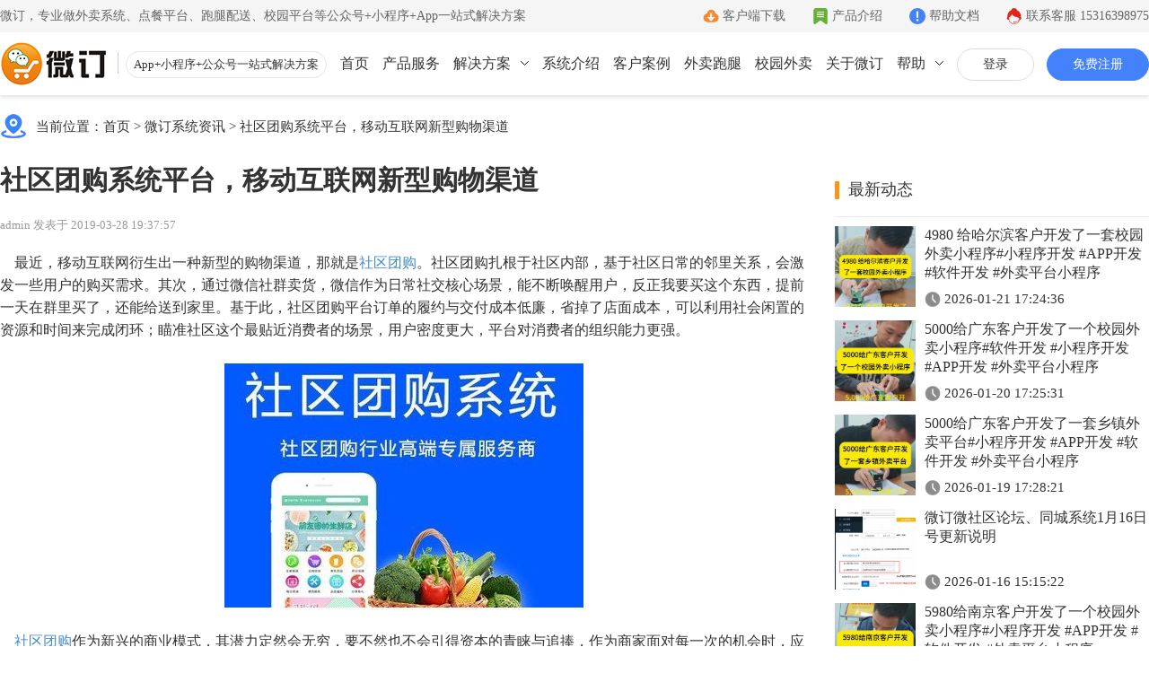

--- FILE ---
content_type: text/html
request_url: https://www.veding.com/static/v2/notice/1253.html
body_size: 9766
content:
<!DOCTYPE html PUBLIC "-//W3C//DTD HTML 4.01 Transitional//EN" "http://www.w3.org/TR/html4/loose.dtd"> <html> <head> <meta name="renderer" content="webkit" /> <meta name="applicable-device" content="pc"> <meta http-equiv="X-UA-Compatible" content="IE=Edge,chrome=1" /> <meta http-equiv="Content-Type" content="text/html; charset=UTF-8"> <title>社区团购系统平台，移动互联网新型购物渠道 - 公众号+小程序+App一站式O2O服务平台-微订</title> <meta name="keywords" content="社区团购,校园订餐平台,外卖小程序,小程序外卖系统,外卖App,跑腿App,微信跑腿系统,微信团购系统,本地外卖系统,本地外卖平台,公众号外卖系统" /> <meta name="description" content="最近，移动互联网衍生出一种新型的购物渠道，那就是社区团购。社区团购扎根于社区内部，基于社区日常的邻里" /> <link rel="canonical" href="https://www.veding.com/static/v2/notice/1253.html" /> <meta property='og:url' content='https://www.veding.com/static/v2/notice/1253.html'/> <meta property='og:locale' content='zh_CN'/> <meta property='og:type' content='website'/> <meta property='og:title' content='社区团购系统平台，移动互联网新型购物渠道 - 公众号+小程序+App一站式O2O服务平台-微订'/> <meta property='og:description' content='最近，移动互联网衍生出一种新型的购物渠道，那就是社区团购。社区团购扎根于社区内部，基于社区日常的邻里'/> <meta property='og:site_name' content='微订'/> <meta property='article:author' content='veding'/> <link rel="stylesheet" href="https://vdpic.com/template/v2/css/reset.css?v=2834"> <link rel="stylesheet" href="https://vdpic.com/res/fans/web/default/css/common/common.css?v=2834"> <link rel="stylesheet" href="https://vdpic.com/template/css/aos.min.css"> <link rel="stylesheet" href="https://vdpic.com/template/v4/css/common.css?v=2834"> <link rel="stylesheet" href="https://vdpic.com/template/v4/css/style.css?v=2834"> <script src="https://vdpic.com/res/fans/web/default/js/common/jquery-3.7.1.min.js"></script> <script src="https://vdpic.com/template/js/aos.min.js"></script> <script type="text/javascript" src="https://vdpic.com/res/fans/web/default/js/common/appCommon.js?v=2834"></script> <script type="text/javascript" src="https://vdpic.com/template/v4/js/site.js?v=2834"></script> <script src="https://vdpic.com/template/v2/js/site-search-log.js?v=2834"></script> <script type="text/javascript" src="https://vdpic.com/res/thirdparty/ckplayer/ckplayer.min.js?v=2834"></script> <script type="text/javascript"> var holidayData = {"2026-02-10":2,"2026-02-08":1,"2026-02-09":2,"2026-02-06":2,"2026-02-07":1,"2026-02-04":2,"2026-02-05":2,"2026-02-02":2,"2026-02-03":2,"2026-02-01":1,"2026-01-31":1,"2026-01-30":2,"2026-01-29":2,"2026-01-26":2,"2026-01-25":1,"2026-01-28":2,"2026-01-27":2,"2026-01-22":2,"2026-01-21":2,"2026-01-24":1,"2026-01-23":2,"2026-01-20":2,"2026-01-19":2,"2026-01-18":1,"2026-01-15":2,"2026-02-28":2,"2026-01-14":2,"2026-01-17":1,"2026-02-26":2,"2026-01-16":2,"2026-02-27":2,"2026-01-11":1,"2026-02-24":2,"2026-01-10":1,"2026-02-25":2,"2026-01-13":2,"2026-02-22":1,"2026-01-12":2,"2026-02-23":1,"2026-02-20":1,"2026-02-21":1,"2026-01-08":2,"2026-01-07":2,"2026-02-19":1,"2026-01-09":2,"2026-01-04":2,"2026-02-17":1,"2026-01-03":1,"2026-02-18":1,"2026-01-06":2,"2026-02-15":1,"2026-01-05":2,"2026-02-16":1,"2026-02-13":2,"2026-02-14":2,"2026-01-02":1,"2026-02-11":2,"2026-01-01":1,"2026-02-12":2}; </script> </head> <body> <input type="hidden" id="siteContextPath" value=""/> <input type="hidden" id="siteResPath" value="https://vdpic.com"/> <div class="header"> <div class="header-top"> <div class="page-container"> <div class="left-text">微订，专业做外卖系统、点餐平台、跑腿配送、校园平台等公众号+小程序+App一站式解决方案</div> <a href="https://www.veding.com/static/v2/about.html#contact" class="right-link service"> 联系客服 <span class="js-service-qr-workday">15316398975</span> <span class="js-service-qr-sleepday" style="display:none;">17717677301</span> </a> <a href="https://www.veding.com/support/index.html" target="_blank" class="right-link help">帮助文档</a> <a href="https://www.veding.com/static/v2/product.html" class="right-link about">产品介绍</a> <a href="https://www.veding.com/static/downloadios.html" target="_blank" class="right-link download">客户端下载</a> </div> </div> <div class="header-menu page-container"> <a class="hd-logo" href="https://www.veding.com"> <img alt="微订" src="https://vdpic.com/template/v2/images/logo-2.png"> <span>App+小程序+公众号一站式解决方案 </span> </a> <ul class="hd-account hide-register-login-btn"> <li class="login"> <a href="https://www.veding.com/static/v2/login.html" target="_blank">登录</a> </li> <li class="register"> <a href="https://www.veding.com/static/v2/register.html" target="_blank">免费注册</a> </li> <li class="username none"> <a href="/header/login/forward.jhtml" target="_blank"></a> </li> <li class="logout none"> <a href="/member/logout.jhtml">退出</a> </li> <script type="text/javascript"> $(function(){ $.ajax({ type : "GET", url : "/auth/status/check.jhtml?act=v2", dataType : "jsonp", jsonp: 'callback', success : function(data){ if(data.t == 1) { $(".hd-account .username a").html(data.u); $(".hd-account .login,.hd-account .register").hide(); $(".hd-account .username,.hd-account .logout").show(); $("#nav-price").removeClass("none"); } } }); }); </script> </ul> <ul class="hd-right"> <li > <a href="https://www.veding.com">首页</a> </li> <li > <a href="https://www.veding.com/static/v2/product.html">产品服务</a> </li> <li > <a href="https://www.veding.com/static/v2/solution-h5.html">解决方案</a> <i class="arrow-icon"> <svg xmlns="http://www.w3.org/2000/svg" viewBox="0 0 9 5"><g><g><polyline points="0.5 0.5 4.5 4.5 8.5 0.5" fill="none" stroke-linecap="round" stroke-linejoin="round"></polyline></g></g></svg> </i> <div class="nav-dropdown solution"> <ul class="page-container1200"> <li class="text"> <span class="name">渠道</span> </li> <li> <a href="https://www.veding.com/static/v2/solution-h5.html" class="wechat"> <div class="title">公众号</div> <div class="sub-title">一键搭建微信商城</div> </a> </li> <li> <a href="https://www.veding.com/static/v2/solution-applet.html" class="applet"> <div class="title">小程序</div> <div class="sub-title">一键生成小程序</div> </a> </li> <li> <a href="https://www.veding.com/static/v2/solution-app.html" class="app"> <div class="title">App</div> <div class="sub-title">Android和IOS原生App</div> </a> </li> <li class="text"> <span class="name">更多</span> </li> <li> <a href="https://www.veding.net" target="_blank" class="school"> <div class="title">校园外卖</div> <div class="sub-title">一站式校园服务平台</div> </a> </li> <li> <a href="https://www.veding.com/static/v2/waimai-paotui.html" class="waimai"> <div class="title">外卖跑腿</div> <div class="sub-title">同城生活服务平台</div> </a> </li> <li> <a href="https://www.veding.com/static/v2/community.html" class="community"> <div class="title">社区团购</div> <div class="sub-title">社区+电商新模式</div> </a> </li> <li> <a href="https://www.veding.com/static/v2/citytown.html" class="citytown"> <div class="title">同城系统</div> <div class="sub-title">同城生活信息发布</div> </a> </li> <li> <a href="https://www.veding.com/static/v2/forum.html" class="forum"> <div class="title">微社区</div> <div class="sub-title">连接你的客户和粉丝</div> </a> </li> </ul> </div> </li> <li class="hide-register-login-btn"> <a href="https://www.vework.com" target="_blank">系统介绍</a> </li> <li > <a class="show-case-dialog" href="javascript:void(0);">客户案例</a> </li> <li > <a href="https://www.veding.com/static/v2/waimai-paotui.html">外卖跑腿</a> </li> <li> <a href="https://www.veding.net" target="_blank">校园外卖</a> </li> <li > <a href="https://www.veding.com/static/v2/about.html">关于微订</a> </li> <li > <a>帮助</a> <i class="arrow-icon"> <svg xmlns="http://www.w3.org/2000/svg" viewBox="0 0 9 5"><g><g><polyline points="0.5 0.5 4.5 4.5 8.5 0.5" fill="none" stroke-linecap="round" stroke-linejoin="round"></polyline></g></g></svg> </i> <div class="nav-dropdown help"> <ul class="page-container1200"> <li> <div class="big-title"> 使用教程 </div> <a href="https://www.veding.com/static/v2/usage.html#register"> <div class="title"> 注册教程 </div> <div class="sub-title"> 注册小程序和公众号帐号 </div> </a> <a href="https://www.veding.com/static/v2/usage.html#junior"> <div class="title"> 初级教程 </div> <div class="sub-title"> 创建店铺和产品 </div> </a> <a target="_blank" href="https://www.veding.com/static/v2/usage.html#video"> <div class="title"> 视频教程 </div> <div class="sub-title"> 一步一步视频讲解 </div> </a> <a href="https://support.veding.com" target="_blank"> <div class="title"> 帮助中心 </div> <div class="sub-title"> 常见问题解疑 </div> </a> <div class="split"></div> </li> <li> <div class="big-title"> App下载 </div> <a href="https://www.veding.com/static/downloadios.html" target="_blank"> <div class="title"> 商家客户端 </div> <div class="sub-title"> 手机端的管理客户端 </div> </a> <a href="http://s.veding.com/" target="_blank"> <div class="title"> 微送宝 </div> <div class="sub-title"> 配送员抢单助手 </div> </a> <a href="http://d.veding.com/" target="_blank"> <div class="title"> 云收银 </div> <div class="sub-title"> 店铺收银管家 </div> </a> <a href="http://fans.veding.com/" target="_blank"> <div class="title"> 微粉宝 </div> <div class="sub-title"> 粉丝交流沟通工具 </div> </a> <div class="split"></div> </li> <li> <div class="big-title"> 联系我们 </div> <a href="https://www.veding.com/static/v2/about.html#comp"> <div class="title"> 公司简介 </div> <div class="sub-title"> 致力于移动互联网开发 </div> </a> <a href="https://www.veding.com/static/v2/about.html#culture"> <div class="title"> 企业文化 </div> <div class="sub-title"> 有影响力的互联网企业 </div> </a> <a href="https://www.veding.com/static/v2/about.html#license"> <div class="title"> 公司资质 </div> <div class="sub-title"> 证件齐全，安全放心 </div> </a> <a href="https://www.veding.com/static/v2/about.html#contact"> <div class="title"> 联系我们 </div> <div class="sub-title"> 7*12小时在线咨询 </div> </a> </li> </ul> </div> </li> </ul> </div> </div> <div class="header-blank"></div> <div class="page-container"> <div class="notice-address">当前位置：<a href="https://www.veding.com">首页</a> > <a href="https://www.veding.com/static/v2/noticeList-82.html">微订系统资讯</a> > <a href="https://www.veding.com/static/v2/notice/1253.html">社区团购系统平台，移动互联网新型购物渠道</a></div> <table class="notice-container notice-list mt25"> <tr> <td valign="top"> <div class="notice-detail"> <div class="notice-detail-title"> 社区团购系统平台，移动互联网新型购物渠道 </div> <div class="notice-detail-sub-title mt20"> admin 发表于 2019-03-28 19:37:57 </div> <div class="notice-detail-content mt20"> <div class="rich"> <p><span style="font-size:16px">&nbsp; &nbsp; 最近，移动互联网衍生出一种新型的购物渠道，那就是<a href="https://www.veding.com/static/v2/community.html">社区团购</a>。社区团购扎根于社区内部，基于社区日常的邻里关系，会激发一些用户的购买需求。其次，通过微信社群卖货，微信作为日常社交核心场景，能不断唤醒用户，反正我要买这个东西，提前一天在群里买了，还能给送到家里。基于此，社区团购平台订单的履约与交付成本低廉，省掉了店面成本，可以利用社会闲置的资源和时间来完成闭环；瞄准社区这个最贴近消费者的场景，用户密度更大，平台对消费者的组织能力更强。</span></p> <p>&nbsp;</p> <p><img src="https://res.veding.com/attachment/alycms/www/2019/3/jPbExxo7LGlWDtFP1.jpg" /></p> <p>&nbsp;</p> <p><span style="font-size:16px">&nbsp; &nbsp;&nbsp;<a href="https://www.veding.com/static/v2/community.html">社区团购</a>作为新兴的商业模式，其潜力定然会无穷，要不然也不会引得资本的青睐与追捧，作为商家面对每一次的机会时，应该做的事去抓住它，掌握市场的动向与先机，是成功之道！</span></p> <p>&nbsp;</p> <p><img src="https://res.veding.com/attachment/alycms/www/2019/3/H6HKQgtkDb23BycS1.jpg" /></p> <p>&nbsp;</p> <p><span style="font-size:16px">&nbsp; &nbsp;&nbsp;也就是说，<a href="https://www.veding.com/static/v2/community.html">社区团购</a>在盈利逻辑上是成立的，能挣钱也是理所当然的，它有自身的价值和需求。社区团购能不能挣钱主要从以下几个方面来看：</span></p> <p>&nbsp;</p> <p><span style="font-size:16px"><strong>1、</strong>社区团购透明预售：一般社区团购都是提前群内通过小程序下单，统计好后平台再统一进货，类似预售的模式减少了资金占用，可以说是先赚钱再发货。</span></p> <p>&nbsp;</p> <p><span style="font-size:16px"><strong>2、</strong>社区团购砍去中间商：社区团购能做到物美价廉的原因就在于平台自己采购商品，&ldquo;没有中间商赚差价&rdquo;，随着走量变多，还能进一步压缩进价。</span></p> <p>&nbsp;</p> <p><span style="font-size:16px"><strong>3、</strong>社区团购主攻生鲜：蔬菜和水果品类的单价虽低，但毛利率却十分可观，并且背靠家庭，消费的频次十分之高，尤其是反季蔬菜和稀有水果，利润还要更加丰厚。</span></p> <p>&nbsp;</p> <p><img src="https://res.veding.com/attachment/alycms/www/2019/3/RdtlcRb6xN2egCIw1.png" /></p> <p>&nbsp;</p> <p><span style="font-size:16px">&nbsp; &nbsp;&nbsp;总之一句话，微信<a href="https://www.veding.com/static/v2/community.html">社区团购系统</a>开发物流、选品、团长、用户体验是非常重要的，要想提高二次购买率也是需要营销活动来刺激的。</span></p> </div> </div> <div class="notice-detail-tag"> <span>标签：</span><a href="https://www.veding.com/static/v2/notice/1253.html" target="_blank">社区团购</a> </div> <div class="notice-detail-tag"> <span>上一条：</span><a href="https://www.veding.com/static/v2/notice/1254.html">社区团购系统平台，下一个万亿级的市场</a> </div> <div class="notice-detail-tag"> <span>下一条：</span><a href="https://www.veding.com/static/v2/notice/1252.html" >社区团购系统平台有哪些优势</a> </div> <div class="notice-detail-disclaimer"> <p>免责声明：部分文章信息来源于网络以及网友投稿，本网站只负责对文章进行整理、排版、编辑，是出于传递更多信息之目的，并不意味着赞同其观点或证实其内容的真实性，如本站文章和转稿涉及版权等问题，请作者及时联系本站，我们会尽快处理。</p> <p class="mt20">责任申明：官方所有内容、图片如未经过授权，禁止任何形式的采集、镜像，否则后果自负！</p> <p class="mt20">标题：社区团购系统平台，移动互联网新型购物渠道</p> <p>地址：https://www.veding.com/static/v2/notice/1253.html</p> </div> <div class="relative-notice"> 相关资讯 </div> <ul class="relative-notice-list"> <li> <a class="img" href="https://www.veding.com/static/v2/notice/3675.html" target="_blank"> <img alt="微信外卖系统新升级到个性化推荐，让每一餐都懂你" src="https://vdpic.com/attachment/alycms/www/2025/1/JkYTdjf1kpMVGVb61.png?imageView2/1/w/230/h/154"> </a> <a class="title" href="https://www.veding.com/static/v2/notice/3675.html" target="_blank"> 微信外卖系统新升级到个性化推荐，让每一餐都懂你 </a> <div class="date"> 2025-01-07 14:32:33 </div> </li> <li> <a class="img" href="https://www.veding.com/static/v2/notice/3928.html" target="_blank"> <img alt="微信外卖系统开发指南：功能特点与实现方案解析" src="https://vdpic.com/attachment/alycms/www/2025/6/G7qtHQq1mPwl5q4z1.png?imageView2/1/w/230/h/154"> </a> <a class="title" href="https://www.veding.com/static/v2/notice/3928.html" target="_blank"> 微信外卖系统开发指南：功能特点与实现方案解析 </a> <div class="date"> 2025-06-25 10:31:31 </div> </li> <li> <a class="img" href="https://www.veding.com/static/v2/notice/3408.html" target="_blank"> <img alt="校园外卖平台如何重塑学生餐饮新体验" src="https://vdpic.com/attachment/alycms/www/2024/9/L4zgJ5JBJspjRNPs1.png?imageView2/1/w/230/h/154"> </a> <a class="title" href="https://www.veding.com/static/v2/notice/3408.html" target="_blank"> 校园外卖平台如何重塑学生餐饮新体验 </a> <div class="date"> 2024-09-13 10:12:53 </div> </li> <li> <a class="img" href="https://www.veding.com/static/v2/notice/3828.html" target="_blank"> <img alt="微信外卖订餐系统如何优化外卖订餐系统体验​" src="https://vdpic.com/attachment/alycms/www/2025/4/va6NGfwcpjlKt22e1.png?imageView2/1/w/230/h/154"> </a> <a class="title" href="https://www.veding.com/static/v2/notice/3828.html" target="_blank"> 微信外卖订餐系统如何优化外卖订餐系统体验​ </a> <div class="date"> 2025-04-29 16:17:08 </div> </li> <li> <a class="img" href="https://www.veding.com/static/v2/notice/3663.html" target="_blank"> <img alt="如何选择最适合你餐厅的外卖系统" src="https://vdpic.com/attachment/alycms/www/2025/1/tOIyBJxxL43MQruw1.png?imageView2/1/w/230/h/154"> </a> <a class="title" href="https://www.veding.com/static/v2/notice/3663.html" target="_blank"> 如何选择最适合你餐厅的外卖系统 </a> <div class="date"> 2025-01-02 09:51:10 </div> </li> <li> <a class="img" href="https://www.veding.com/static/v2/notice/3634.html" target="_blank"> <img alt="校园外卖平台的未来：科技与服务的完美结合" src="https://vdpic.com/attachment/alycms/www/2024/12/asNLRk5bFwj77ukR1.png?imageView2/1/w/230/h/154"> </a> <a class="title" href="https://www.veding.com/static/v2/notice/3634.html" target="_blank"> 校园外卖平台的未来：科技与服务的完美结合 </a> <div class="date"> 2024-12-23 09:50:02 </div> </li> </ul> </div> </td> <td class="notice-right" valign="top"> <div class="title"> 最新动态 </div> <ul class="update-list"> <li> <table> <tr> <td class="img" valign="top"> <a href="https://www.veding.com/static/v2/notice/4070.html" target="_blank"> <img alt="4980 给哈尔滨客户开发了一套校园外卖小程序#小程序开发 #APP开发 #软件开发 #外卖平台小程序" style="object-fit:cover;" src="https://vdpic.com/attachment/alycms/www/2026/1/u8n9LPJgK0EqhFkP1.mp4?vframe/jpg/offset/1"> </a> </td> <td class="content" valign="top"> <div class="title"> <a href="https://www.veding.com/static/v2/notice/4070.html" target="_blank"> 4980 给哈尔滨客户开发了一套校园外卖小程序#小程序开发 #APP开发 #软件开发 #外卖平台小程序 </a> </div> <div class="date"> 2026-01-21 17:24:36 </div> </td> </tr> </table> </li> <li> <table> <tr> <td class="img" valign="top"> <a href="https://www.veding.com/static/v2/notice/4069.html" target="_blank"> <img alt="5000给广东客户开发了一个校园外卖小程序#软件开发 #小程序开发 #APP开发 #外卖平台小程序" style="object-fit:cover;" src="https://vdpic.com/attachment/alycms/www/2026/1/Z8lOeTvn20C1Efwh1.mp4?vframe/jpg/offset/1"> </a> </td> <td class="content" valign="top"> <div class="title"> <a href="https://www.veding.com/static/v2/notice/4069.html" target="_blank"> 5000给广东客户开发了一个校园外卖小程序#软件开发 #小程序开发 #APP开发 #外卖平台小程序 </a> </div> <div class="date"> 2026-01-20 17:25:31 </div> </td> </tr> </table> </li> <li> <table> <tr> <td class="img" valign="top"> <a href="https://www.veding.com/static/v2/notice/4068.html" target="_blank"> <img alt="5000给广东客户开发了一套乡镇外卖平台#小程序开发 #APP开发 #软件开发 #外卖平台小程序" style="object-fit:cover;" src="https://vdpic.com/attachment/alycms/www/2026/1/E9W8hoWfHZFUI0KN1.mp4?vframe/jpg/offset/1"> </a> </td> <td class="content" valign="top"> <div class="title"> <a href="https://www.veding.com/static/v2/notice/4068.html" target="_blank"> 5000给广东客户开发了一套乡镇外卖平台#小程序开发 #APP开发 #软件开发 #外卖平台小程序 </a> </div> <div class="date"> 2026-01-19 17:28:21 </div> </td> </tr> </table> </li> <li> <table> <tr> <td class="img" valign="top"> <a href="https://www.veding.com/static/v2/notice/4065.html" target="_blank"> <img alt="微订微社区论坛、同城系统1月16日号更新说明" src="https://vdpic.com/attachment/alycms/www/2026/1/O1wQFiulelC8Tk3C1.png?imageView2/1/w/230/h/154"> </a> </td> <td class="content" valign="top"> <div class="title"> <a href="https://www.veding.com/static/v2/notice/4065.html" target="_blank"> 微订微社区论坛、同城系统1月16日号更新说明 </a> </div> <div class="date"> 2026-01-16 15:15:22 </div> </td> </tr> </table> </li> <li> <table> <tr> <td class="img" valign="top"> <a href="https://www.veding.com/static/v2/notice/4064.html" target="_blank"> <img alt="5980给南京客户开发了一个校园外卖小程序#小程序开发 #APP开发 #软件开发 #外卖平台小程序" style="object-fit:cover;" src="https://vdpic.com/attachment/alycms/www/2026/1/C6AIIsoTI0DaZFnX1.mp4?vframe/jpg/offset/1"> </a> </td> <td class="content" valign="top"> <div class="title"> <a href="https://www.veding.com/static/v2/notice/4064.html" target="_blank"> 5980给南京客户开发了一个校园外卖小程序#小程序开发 #APP开发 #软件开发 #外卖平台小程序 </a> </div> <div class="date"> 2026-01-15 17:27:38 </div> </td> </tr> </table> </li> <li> <table> <tr> <td class="img" valign="top"> <a href="https://www.veding.com/static/v2/notice/4063.html" target="_blank"> <img alt="4980给福建客户开发了一个校园外卖跑腿小程序#小程序开发 #APP开发 #软件开发 #外卖平台小程序" style="object-fit:cover;" src="https://vdpic.com/attachment/alycms/www/2026/1/34YX4KPsnxXkvtwG1.mp4?vframe/jpg/offset/1"> </a> </td> <td class="content" valign="top"> <div class="title"> <a href="https://www.veding.com/static/v2/notice/4063.html" target="_blank"> 4980给福建客户开发了一个校园外卖跑腿小程序#小程序开发 #APP开发 #软件开发 #外卖平台小程序 </a> </div> <div class="date"> 2026-01-14 17:09:53 </div> </td> </tr> </table> </li> <li> <table> <tr> <td class="img" valign="top"> <a href="https://www.veding.com/static/v2/notice/4062.html" target="_blank"> <img alt="4980给徐州客户开发了一个校园外卖跑腿小程序#小程序开发 #APP开发 #软件开发 #外卖平台开发" style="object-fit:cover;" src="https://vdpic.com/attachment/alycms/www/2026/1/gHrtpvJDadJmx9yX1.mp4?vframe/jpg/offset/1"> </a> </td> <td class="content" valign="top"> <div class="title"> <a href="https://www.veding.com/static/v2/notice/4062.html" target="_blank"> 4980给徐州客户开发了一个校园外卖跑腿小程序#小程序开发 #APP开发 #软件开发 #外卖平台开发 </a> </div> <div class="date"> 2026-01-13 17:13:25 </div> </td> </tr> </table> </li> <li> <table> <tr> <td class="img" valign="top"> <a href="https://www.veding.com/static/v2/notice/4061.html" target="_blank"> <img alt="6800给云南客户开发了一个乡镇外卖跑腿小程序#小程序开发 #APP开发 #软件开发 #外卖平台小程序" style="object-fit:cover;" src="https://vdpic.com/attachment/alycms/www/2026/1/24MF0FA2GZTVy9xf1.mp4?vframe/jpg/offset/1"> </a> </td> <td class="content" valign="top"> <div class="title"> <a href="https://www.veding.com/static/v2/notice/4061.html" target="_blank"> 6800给云南客户开发了一个乡镇外卖跑腿小程序#小程序开发 #APP开发 #软件开发 #外卖平台小程序 </a> </div> <div class="date"> 2026-01-12 17:24:29 </div> </td> </tr> </table> </li> <li> <table> <tr> <td class="img" valign="top"> <a href="https://www.veding.com/static/v2/notice/4058.html" target="_blank"> <img alt="微订微社区论坛系统1月12日号更新说明" src="https://vdpic.com/attachment/alycms/www/2026/1/rJ9q3nKaiiHUIXXI1.png?imageView2/1/w/230/h/154"> </a> </td> <td class="content" valign="top"> <div class="title"> <a href="https://www.veding.com/static/v2/notice/4058.html" target="_blank"> 微订微社区论坛系统1月12日号更新说明 </a> </div> <div class="date"> 2026-01-12 14:22:33 </div> </td> </tr> </table> </li> <li> <table> <tr> <td class="img" valign="top"> <a href="https://www.veding.com/static/v2/notice/4055.html" target="_blank"> <img alt=" 微订微社区论坛系统1月9日号更新说明" src="https://vdpic.com/attachment/alycms/www/2026/1/R6xPX2gT8s3sYnWt1.png?imageView2/1/w/230/h/154"> </a> </td> <td class="content" valign="top"> <div class="title"> <a href="https://www.veding.com/static/v2/notice/4055.html" target="_blank"> 微订微社区论坛系统1月9日号更新说明 </a> </div> <div class="date"> 2026-01-09 16:44:52 </div> </td> </tr> </table> </li> <li> <table> <tr> <td class="img" valign="top"> <a href="https://www.veding.com/static/v2/notice/4054.html" target="_blank"> <img alt="4800给浙江客户开发了一个校园外卖小程序#小程序开发 #APP开发 #软件开发" style="object-fit:cover;" src="https://vdpic.com/attachment/alycms/www/2026/1/bVmlgYoQYeA7RcHI1.mp4?vframe/jpg/offset/1"> </a> </td> <td class="content" valign="top"> <div class="title"> <a href="https://www.veding.com/static/v2/notice/4054.html" target="_blank"> 4800给浙江客户开发了一个校园外卖小程序#小程序开发 #APP开发 #软件开发 </a> </div> <div class="date"> 2026-01-08 17:29:42 </div> </td> </tr> </table> </li> <li> <table> <tr> <td class="img" valign="top"> <a href="https://www.veding.com/static/v2/notice/4053.html" target="_blank"> <img alt="4980给湖南客户开发了一个校园外卖平台小程序#小程序开发 #APP开发 #软件开发 #外卖平台开发" style="object-fit:cover;" src="https://vdpic.com/attachment/alycms/www/2026/1/ofwKMRH9l9i1ZMfr1.mp4?vframe/jpg/offset/1"> </a> </td> <td class="content" valign="top"> <div class="title"> <a href="https://www.veding.com/static/v2/notice/4053.html" target="_blank"> 4980给湖南客户开发了一个校园外卖平台小程序#小程序开发 #APP开发 #软件开发 #外卖平台开发 </a> </div> <div class="date"> 2026-01-06 17:10:20 </div> </td> </tr> </table> </li> <li> <table> <tr> <td class="img" valign="top"> <a href="https://www.veding.com/static/v2/notice/4052.html" target="_blank"> <img alt="微订12月31日更新说明，含23+产品功能优化升级!#小程序开发 #APP开发 #软件开发" style="object-fit:cover;" src="https://vdpic.com/attachment/alycms/www/2025/12/OWg5Yzf5TB0bPrGO1.mp4?vframe/jpg/offset/1"> </a> </td> <td class="content" valign="top"> <div class="title"> <a href="https://www.veding.com/static/v2/notice/4052.html" target="_blank"> 微订12月31日更新说明，含23+产品功能优化升级!#小程序开发 #APP开发 #软件开发 </a> </div> <div class="date"> 2025-12-31 16:54:07 </div> </td> </tr> </table> </li> <li> <table> <tr> <td class="img" valign="top"> <a href="https://www.veding.com/static/v2/notice/4049.html" target="_blank"> <img alt="微订12月31日更新说明，含23+产品功能优化升级!" src="https://vdpic.com/attachment/alycms/www/2025/12/5M8NM6Z9WjWrOtnI1.png?imageView2/1/w/230/h/154"> </a> </td> <td class="content" valign="top"> <div class="title"> <a href="https://www.veding.com/static/v2/notice/4049.html" target="_blank"> 微订12月31日更新说明，含23+产品功能优化升级! </a> </div> <div class="date"> 2025-12-31 16:23:40 </div> </td> </tr> </table> </li> <li> <table> <tr> <td class="img" valign="top"> <a href="https://www.veding.com/static/v2/notice/4046.html" target="_blank"> <img alt="微订微社区论坛系统12月31号更新说明" src="https://vdpic.com/attachment/alycms/www/2025/12/AhSGs6kY1.png?imageView2/1/w/230/h/154"> </a> </td> <td class="content" valign="top"> <div class="title"> <a href="https://www.veding.com/static/v2/notice/4046.html" target="_blank"> 微订微社区论坛系统12月31号更新说明 </a> </div> <div class="date"> 2025-12-31 14:31:58 </div> </td> </tr> </table> </li> <li> <table> <tr> <td class="img" valign="top"> <a href="https://www.veding.com/static/v2/notice/4045.html" target="_blank"> <img alt="4800给江西客户开发了一个校园外卖小程序 #小程序开发 #APP开发 #软件开发 #校园外卖小程序" style="object-fit:cover;" src="https://vdpic.com/attachment/alycms/www/2025/12/5zscU1iTOVg7NLXq1.mp4?vframe/jpg/offset/1"> </a> </td> <td class="content" valign="top"> <div class="title"> <a href="https://www.veding.com/static/v2/notice/4045.html" target="_blank"> 4800给江西客户开发了一个校园外卖小程序 #小程序开发 #APP开发 #软件开发 #校园外卖小程序 </a> </div> <div class="date"> 2025-12-30 17:28:35 </div> </td> </tr> </table> </li> <li> <table> <tr> <td class="img" valign="top"> <a href="https://www.veding.com/static/v2/notice/4044.html" target="_blank"> <img alt="4980给河南客户开发了一个校园外卖跑腿小程序#小程序开发 #APP开发 #软件开发 #外卖平台开发" style="object-fit:cover;" src="https://vdpic.com/attachment/alycms/www/2025/12/KNl87hoRagqVMpHh1.mp4?vframe/jpg/offset/1"> </a> </td> <td class="content" valign="top"> <div class="title"> <a href="https://www.veding.com/static/v2/notice/4044.html" target="_blank"> 4980给河南客户开发了一个校园外卖跑腿小程序#小程序开发 #APP开发 #软件开发 #外卖平台开发 </a> </div> <div class="date"> 2025-12-29 17:12:10 </div> </td> </tr> </table> </li> <li> <table> <tr> <td class="img" valign="top"> <a href="https://www.veding.com/static/v2/notice/4043.html" target="_blank"> <img alt="5000给甘肃客户开发了一套同城生活服务平台#小程序开发 #APP开发 #软件开发 #外卖平台开发" style="object-fit:cover;" src="https://vdpic.com/attachment/alycms/www/2025/12/dX3tUKmYSwCiKa3A1.mp4?vframe/jpg/offset/1"> </a> </td> <td class="content" valign="top"> <div class="title"> <a href="https://www.veding.com/static/v2/notice/4043.html" target="_blank"> 5000给甘肃客户开发了一套同城生活服务平台#小程序开发 #APP开发 #软件开发 #外卖平台开发 </a> </div> <div class="date"> 2025-12-25 17:19:32 </div> </td> </tr> </table> </li> <li> <table> <tr> <td class="img" valign="top"> <a href="https://www.veding.com/static/v2/notice/4042.html" target="_blank"> <img alt="7800给内蒙客户开发了一个校园外卖平台#小程序开发 #APP开发 #软件开发 #外卖平台小程序" style="object-fit:cover;" src="https://vdpic.com/attachment/alycms/www/2025/12/HOQIa3G5RyAwI9kt1.mp4?vframe/jpg/offset/1"> </a> </td> <td class="content" valign="top"> <div class="title"> <a href="https://www.veding.com/static/v2/notice/4042.html" target="_blank"> 7800给内蒙客户开发了一个校园外卖平台#小程序开发 #APP开发 #软件开发 #外卖平台小程序 </a> </div> <div class="date"> 2025-12-24 17:15:02 </div> </td> </tr> </table> </li> <li> <table> <tr> <td class="img" valign="top"> <a href="https://www.veding.com/static/v2/notice/4039.html" target="_blank"> <img alt="微订微社区论坛系统12月24号更新说明 " src="https://vdpic.com/attachment/alycms/www/2025/12/m31TzswG1.png?imageView2/1/w/230/h/154"> </a> </td> <td class="content" valign="top"> <div class="title"> <a href="https://www.veding.com/static/v2/notice/4039.html" target="_blank"> 微订微社区论坛系统12月24号更新说明 </a> </div> <div class="date"> 2025-12-24 14:16:08 </div> </td> </tr> </table> </li> </ul> <div class="title"> 相关标签 </div> <div class="sys-tag"> <a href="https://www.veding.net" target="_blank">校园点餐系统</a> <a href="https://www.veding.com/static/v2/solution-h5.html" target="_blank">外卖配送系统</a> <a href="https://www.vework.cn/" target="_blank">本地外卖平台</a> <a href="https://www.veding.com/static/v2/product.html" target="_blank">外卖系统开发</a> <a href="https://www.vwork365.com/" target="_blank">跑腿系统</a> <a href="https://www.vdians.com/" target="_blank">县城跑腿系统</a> <a href="https://www.veding.cn" target="_blank">外卖订餐系统</a> <a href="https://www.veding.com/static/v2/solution-applet.html" target="_blank">微信外卖小程序</a> <a href="https://www.xiaoapp.com/" target="_blank">外卖系统软件</a> <a href="https://www.veding.com/static/v2/citytown.html" target="_blank">同城跑腿系统</a> <a href="https://www.veding.com/static/v2/waimai-paotui.html" target="_blank">外卖跑腿系统</a> <a href="https://www.veding.com/static/v2/solution-applet.html" target="_blank">校园外卖平台小程序</a> <a href="https://www.vework.com/" target="_blank">外卖系统开发公司</a> <a href="https://www.veding.com/static/v2/citytown.html" target="_blank">同城配送系统</a> <a href="https://www.vework.cn/" target="_blank">外卖系统平台</a> <a href="https://www.veding.com" target="_blank">外卖平台系统</a> <a href="https://www.vdians.com/" target="_blank">县城外卖系统</a> <a href="https://www.veding.net" target="_blank">校园小程序平台系统</a> <a href="https://www.xiaoapp.com/" target="_blank">微信外卖系统开发</a> <a href="https://www.veding.com" target="_blank">校园外卖系统</a> <a href="https://www.veding.cn/v3/waimai-paotui.html" target="_blank">同城外卖系统</a> <a href="https://www.vework.com/" target="_blank">创立外卖平台</a> <a href="https://www.veding.cn/v3/waimai-paotui.html" target="_blank">外卖跑腿系统</a> <a href="https://www.veding.com/static/v2/solution-h5.html" target="_blank">微信外卖系统</a> <a href="https://www.veding.com/static/v2/solution-app.html" target="_blank">跑腿系统APP开发</a> <a href="https://www.veding.cn" target="_blank">外卖小程序</a> <a href="https://www.veding.com/static/v2/solution-app.html" target="_blank">跑腿APP开发</a> <a href="https://www.veding.com/static/v2/solution-app.html" target="_blank">外卖app开发</a> <a href="https://www.veding.com/support/index.html" target="_blank">外卖平台系统开发</a> <a href="https://www.vwork365.com/" target="_blank">微信跑腿平台</a> <a href="https://www.veding.net" target="_blank">校园外卖平台</a> <a href="https://www.veding.com/static/v2/waimai-paotui.html" target="_blank">同城外卖系统</a> <a href="https://www.vework.cn/" target="_blank">本地外卖系统</a> <a href="https://www.veding.com/static/v2/solution-applet.html" target="_blank">外卖小程序开发</a> <a href="https://www.veding.com/static/v2/community.html" target="_blank">微信团购系统</a> <a href="https://www.vedingv2.com/" target="_blank">校园跑腿系统</a> <a href="https://www.veding.net" target="_blank">校园外卖系统</a> <a href="https://www.xiaoapp.com/" target="_blank">外卖跑腿系统</a> <a href="https://www.veding.net" target="_blank">校园外卖小程序平台系统</a> <a href="https://www.vedingv2.cn/" target="_blank">校园跑腿APP</a> <a href="https://www.veding.com" target="_blank">微信外卖订餐系统</a> <a href="https://www.veding.net" target="_blank">校园外卖订餐系统</a> <a href="https://www.veding.net/v6/about.html" target="_blank">校园外卖软件公司</a> <a href="https://www.veding.net" target="_blank">校园外卖跑腿系统</a> <a href="https://www.vedingv2.cn/" target="_blank">校园跑腿系统软件</a> <a href="https://www.veding.net/v6/product.html" target="_blank">校园外卖平台小程序</a> <a href="https://www.vedingv2.com/" target="_blank">校园配送系统</a> <a href="https://www.veding.com/static/v2/solution-h5.html" target="_blank">微信外卖平台</a> <a href="https://www.veding.com" target="_blank">外卖系统</a> <a href="https://www.veding.com/static/v2/solution-h5.html" target="_blank">乡镇外卖平台</a> </div> </td> </tr> </table> </div> <div class="bottom-register mt30"> <div class="page-container1200"> <div class="text-wrap"> <p class="title" data-aos="fade-in" data-aos-delay="100">立即注册，开启移动O2O电商时代</p> <p class="desc"> <span class="spacer"></span> <span class="text" data-aos="fade-in" data-aos-delay="200">公众号 / 小程序 / App 一站式O2O解决方案</span> <span class="spacer"></span> </p> </div> <a data-aos="fade-in" data-aos-delay="300" class="btn hide-register-login-btn" href="https://www.veding.com/static/v2/register.html" target="_blank">免费注册</a> </div> </div> <div style="display:none;"> <script type="text/javascript"> var _hmt = _hmt || []; (function() { var hm = document.createElement("script"); hm.src = "https://hm.baidu.com/hm.js?f9d6a39ae13fd9c378aa0a4b5f7c622d"; var s = document.getElementsByTagName("script")[0]; s.parentNode.insertBefore(hm, s); })(); </script> <script type="text/javascript"> (function(){ var bp = document.createElement('script'); var curProtocol = window.location.protocol.split(':')[0]; if (curProtocol === 'https') { bp.src = 'https://zz.bdstatic.com/linksubmit/push.js'; } else { bp.src = 'http://push.zhanzhang.baidu.com/push.js'; } var s = document.getElementsByTagName("script")[0]; s.parentNode.insertBefore(bp, s); })(); </script> <script type="text/javascript"> (function(){ var src = "https://s.ssl.qhres2.com/ssl/ab77b6ea7f3fbf79.js"; document.write('<script src="' + src + '" id="sozz"><\/script>'); })(); </script> </div> </body> <div class="footer page-container"> <table> <tr> <td class="footer-left" valign="top"> <a class="ft-logo" href="https://www.veding.com"> <img alt="微订" src="https://vdpic.com/template/v2/images/logo-2.png"> <span>做外卖O2O平台，用微订</span> </a> <div class="ft-cop"> <img src="https://vdpic.com/template/v4/images/footer-p1.png" /> <img src="https://vdpic.com/template/v4/images/footer-p2.png" /> </div> <div class="ft-lisence"> <span>增值电信业务经营许可证</span> ： <a>沪B2-20190111</a> - <a href="https://beian.miit.gov.cn" target="_blank">沪ICP备14011442号</a> </div> <div class="ft-lisence mt120"> <span>友情链接：</span> <a href="https://www.veding.com/sitemap.xml" target="_blank">网站地图</a> &nbsp; <a href="https://www.veding.net/" target="_blank">校园外卖系统</a> &nbsp; <a href="https://www.veding.cn/" target="_blank">外卖订餐系统</a> &nbsp; <a href="https://www.xiaoapp.com/" target="_blank">外卖跑腿系统</a> &nbsp; <a target="_blank" href="https://www.vework.com/">外卖平台系统</a> &nbsp; <a target="_blank" href="https://www.vework.cn/">外卖系统软件</a> &nbsp; <a target="_blank" href="https://www.vwork365.com/">外卖跑腿系统</a> &nbsp; <a target="_blank" href="https://www.vdians.com/">微信外卖订餐系统</a> &nbsp; <a target="_blank" href="https://www.vedingv2.cn/">校园外卖平台小程序</a> &nbsp; <a target="_blank" href="https://www.vedingv2.com/">外卖系统开发</a> </div> </td> <td class="footer-right"> <div class="footer-list"> <div class="title">公司</div> <div class="line"></div> <a class="sub-title" href="https://www.veding.com/static/v2/about.html">关于微订</a> <a class="sub-title" href="https://www.veding.com/static/v2/about.html#comp">公司简介</a> <a class="sub-title" href="https://www.veding.com/static/v2/about.html#culture">公司文化</a> <a class="sub-title" href="https://www.veding.com/static/v2/about.html#license">公司资质</a> <a class="sub-title" href="https://www.veding.com/static/v2/about.html#contact">联系我们</a> <a class="sub-title" href="https://www.veding.com/support/index.html" target="_blank">帮助中心</a> </div> <div class="footer-list"> <div class="title">产品</div> <div class="line"></div> <a class="sub-title" href="https://www.veding.com/static/v2/product.html">产品中心</a> <a class="sub-title" href="https://www.veding.com/static/v2/waimai-paotui.html">外卖跑腿</a> <a class="sub-title" href="https://www.veding.com/static/v2/community.html">社区团购</a> <a class="sub-title" href="https://www.veding.com/static/v2/citytown.html">同城系统</a> <a class="sub-title" href="https://www.veding.com/static/v2/forum.html">微社区</a> <a class="sub-title" href="https://www.veding.net" target="_blank">校园外卖</a> <a class="sub-title" href="https://www.vework.com" target="_blank">系统介绍</a> </div> <div class="footer-list"> <div class="title">联系</div> <div class="line"></div> <div class="sub-title">服务热线：400-030-7919</div> <div class="sub-title js-service-qr-workday">电话/微信：021-68861603、15316398975</div> <div class="sub-title js-service-qr-workday">电话/微信：021-68861602、13636566643</div> <div class="sub-title js-service-qr-sleepday" style="display:none;">电话/微信：17717677301</div> <div class="sub-title">售 后 Q Q：<a class="qq-link-icon" target="_blank" href="/service/qq/redirect.jhtml"></a></div> <div class="sub-title">地址：上海嘉定区墨玉南路1033号嘉亭大厦(轨道交通11号线安亭站)</div> </div> <div class="footer-list"> <div class="title">关注</div> <div class="line"></div> <div class="sub-title">关注微信，了解最新动态</div> <img alt="关注微订" src="https://vdpic.com/template/images/weixin_trial.jpg?v=2834" width="130"> </div> </td> </tr> </table> </div> <div class="contact-popup"> <span class="contact-popup-close"></span> <div class="js-service-qr-workday"> <div class="contact-popup-text">联系我们</div> <img src="https://res.veding.com/template/v2/mobile/images/wechat-xiaohe.jpg" /> <div class="contact-popup-text" style="margin-top: 0;">微信/手机：15316398975</div> </div> <div class="js-service-qr-sleepday" style="display:none;"> <div class="contact-popup-text">联系我们</div> <img src="https://vdpic.com/template/v2/mobile/images/index-wechat_4.png" /> <div class="contact-popup-text" style="margin-top: 0;">微信/手机：17717677301</div> </div> </div> </html>

--- FILE ---
content_type: text/css
request_url: https://vdpic.com/template/v2/css/reset.css?v=2834
body_size: -138
content:
html{color:#000;background:#FFF}body,div,dl,dt,dd,ul,ol,li,h1,h2,h3,h4,h5,h6,pre,code,form,fieldset,legend,input,textarea,p,blockquote,th,td{margin:0;padding:0}table{border-collapse:collapse;border-spacing:0}fieldset,img{border:0}address,caption,cite,code,dfn,em,strong,th,var{font-style:normal;font-weight:normal}ol,ul{list-style:none}caption,th{text-align:left}h1,h2,h3,h4,h5,h6{font-size:100%;font-weight:normal}q:before,q:after{content:''}abbr,acronym{border:0;font-variant:normal}sup{vertical-align:text-top}sub{vertical-align:text-bottom}input,textarea,select{font-family:inherit}input,textarea,select{*font-size:100%}legend{color:#000}body{font-size:12px}a{font-size:14px;text-decoration:none}a:hover{font-size:14px;text-decoration:none}:focus{outline:0}img,img a{border:0}.fl{float:left}.fr{float:right}.clear{clear:both;width:0;height:0;font-size:0;overflow:hidden}

--- FILE ---
content_type: application/javascript
request_url: https://vdpic.com/res/fans/web/default/js/common/appCommon.js?v=2834
body_size: 11268
content:
window.nativeAlert=window.alert;function IsPC(){var a=navigator.userAgent;var d=["Android","iPhone","SymbianOS","Windows Phone","iPad","iPod"];var b=true;for(var c=0;c<d.length;c++){if(a.indexOf(d[c])>0){b=false;break;}}return b;}window.alert=function(b){if(b&&b.indexOf("商用授权")!=-1){return;}if(b&&b.indexOf("百度")>-1&&b.indexOf("授权")>-1){return;}if(b&&b.indexOf("AK有误")!=-1){return;}if(b&&b.indexOf("baidu.com/apiconsole/key")>-1){return;}if(typeof weui!="undefined"){if((b.endsWith("成功！")||b.endsWith("成功!")||b.endsWith("成功"))&&b.length<=7&&b.indexOf("不能")==-1&&b.indexOf("无法")==-1){weui.toast(b);}else{setTimeout(function(){weui.alert(b);},310);}return;}if($("#attentionMsg").length==0){nativeAlert(b);return;}$("#attentionMsg p").text(b);$("#attentionMsg").show();setTimeout(function(){$("#attentionMsg").hide();},2000);var a=($("body").width()-$("#attentionMsg").width())/2;$("#attentionMsg").css("left",a+"px");};try{var originalCreateElement=document.createElement;document.createElement=function(a){var b=originalCreateElement.call(this,a);if(a.toLowerCase()==="iframe"){Object.defineProperty(b,"contentWindow",{get:function(){return{alert:window.alert};}});}return b;};}catch(e){}var _weui_loading_temp_var_=null;function showLoading(){if(typeof weui!="undefined"){_weui_loading_temp_var_=weui.loading("加载中");return;}$("#loading").show();}function hideLoading(){$("#loading").hide();try{_weui_loading_temp_var_.hide();}catch(a){}}var _weui_confirm_temp_var_=null;function alertConfirmDialog(h){var g=h.message;var f=h.title;var i=h.confirmCallback;var b=h.cancelCallback;var a=h.confirmBtn;if(!a){a="确定";}var d=h.cancelBtn;if(!d){d="取消";}if(typeof weui!="undefined"){_weui_confirm_temp_var_=weui.confirm(g,{title:f,buttons:[{label:d,type:"default",onClick:function(){if(b){b();}}},{label:a,type:"primary",onClick:function(){if(validateDoubleClick("alertConfirmDialog_confirm")){return false;}if(i){i();}}}]});return;}$("#alert_warp").remove();$html='<div id="alert_warp"><div id="alert_box"><p id="alert_close">';if(f){$html+='<span id="alert_title">'+f+"</span>";}$html+='<span style="font-size: 24px; font-weight: bold; color: white;">×</span></p><p id="alert_msg">'+g+'</p><a id="confirm" class="green_btn">'+a+'</a><a id="cancelBtn" class="green_btn">'+d+"</a></div></div>";$("body").append($html);$("#alert_box").show();var c="tap";if(IsPC()){c="click";}if(typeof hasJqueryLib!="undefined"&&hasJqueryLib){c="click";}$("#confirm").on(c,function(){if(validateDoubleClick("alertConfirmDialog_confirm")){return false;}if(i){i();}removeConfirmDialog();});$("#alert_close").on(c,function(){removeConfirmDialog();});$("#cancelBtn").on(c,function(){if(b){b();}removeConfirmDialog();});}function removeConfirmDialog(){$("#alert_box").hide();setTimeout(function(){$("#alert_warp").remove();},100);try{_weui_confirm_temp_var_.hide();}catch(a){}}function saveOrUpdateCookie(a,b,c){var d=window.localStorage;if(d){d.setItem(a,b);}else{saveCookie(a,b,c);}}function saveCookie(c,d,g){c=encodeURIComponent(c);var f=(typeof navigator.cookieEnabled!="undefined"&&navigator.cookieEnabled)?true:false;if(f==false){return false;}if(!g||isNaN(g)){g=365;}var a=new Date();a.setTime(a.getTime()+g*24*60*60*1000);var b=encodeURIComponent(d);if(b.length>3072){}document.cookie=c+"="+b+";expires="+a.toGMTString()+";path=/;";}function queryCookie(b){var d=window.localStorage;if(d){var c=d.getItem(b);if(c==null||typeof(c)=="undefined"){return false;}return c;}else{b=encodeURIComponent(b);var a=document.cookie.match(new RegExp("(^| )"+b+"=([^;]*)(;|$)"));if(a!=null&&a!=false){return decodeURIComponent(a[2]);}return false;}}function queryFromCookie(b){b=encodeURIComponent(b);var a=document.cookie.match(new RegExp("(^| )"+b+"=([^;]*)(;|$)"));if(a!=null&&a!=false){return decodeURIComponent(a[2]);}return false;}function doPost(c,g,i,b){if(validateDoubleClick(encodeURIComponent(c))){return false;}var f={};var a="";var h=null;if(typeof g=="function"){h=g;a=i;}else{if(typeof g=="object"){f=g;h=i;a=b;}}for(var d in f){if(typeof f[d]=="undefined"||f[d]=="undefined"){delete f[d];}}showLoading();$.ajax({url:c,data:f,type:"POST",dataType:a,success:function(j){cms_repsonse_callback(j,h);},error:function(j){cms_repsonse_callback("1036");}});}function doGet(c,f,h,b){if(validateDoubleClick(encodeURIComponent(c))){return false;}var d={};var a="";var g=null;if(typeof f=="function"){g=f;a=h;}else{if(typeof f=="object"){d=f;g=h;a=b;}}showLoading();$.ajax({url:c,data:d,type:"GET",dataType:a,success:function(i){cms_repsonse_callback(i,g);},error:function(i){cms_repsonse_callback("1036");}});}function cms_repsonse_callback(a,c){hideLoading();if(typeof loading!="undefined"&&loading==1){loading=0;}if(typeof loading_flag!="undefined"&&loading_flag==1){loading_flag=0;}if(typeof submitOrderFlag!="undefined"&&submitOrderFlag==1){submitOrderFlag=0;}var b=null;if(typeof alertTip!="undefined"){b=function(d){alertTip(d,2);};}else{b=function(d){alert(d);};}if(a=="1037"){b("您的操作太快啦，请稍后重试！");if(typeof refreshPageAfterQueryOrder=="function"){refreshPageAfterQueryOrder();}}else{if(a=="1029"){b("登录已失效,请重新登录！",2);setTimeout(function(){if(typeof logoutURL=="string"){window.location.href=logoutURL;}else{window.location.reload();}},1200);}else{if(a=="1036"){b("加载失败,请重试！",2);if(typeof refreshPageAfterQueryOrder=="function"){refreshPageAfterQueryOrder();}}else{if(a=="1038"){b("您的发布内容含有敏感字符，请检查后再发布！",2);}else{if(a=="1039"){b("您填写的内容里面含有表情符号，请检查删除后再提交！",2);}else{if(a=="1040"){b("您填写的内容字数太多，超过了字数限制，请检查删除后再提交！",2);}else{if(a=="1041"){b("您填写的内容里面，有字段只能填写数字，但是你填写了非数字内容（比如中文，字母，或者不规范的数字），请检查修改后再提交！",2);}else{if(typeof c=="function"){c(a);}}}}}}}}}$(function(){$(document).on("tap","[data-click]",function(){var click=$(this).attr("data-click");if(click){if(validateDoubleClick(encodeURIComponent(click))){return false;}eval(click);}});if(typeof String.prototype.replaceAll=="undefined"||isNull(String.prototype.replaceAll)){String.prototype.replaceAll=function(v1,v2){return this.replace(new RegExp(v1,"g"),v2);};}});function formatFormData(a){var d=new Object();var c=$(a);var b=c.find("input[type=hidden],"+"input[type=text],"+"input[type=number],"+"input[type=password],"+"textarea,"+"select,"+"input[type=radio],"+"input[type=checkbox]");b.each(function(h){var g=this.name;if(!g){return true;}if($(this).attr("type")=="radio"||$(this).attr("type")=="checkbox"){if(!$(this).is(":checked")){return true;}}if($(this).is("select")&&$(this).attr("multiple")=="multiple"){var f=$(this).val();for(var j in f){var k=this.name+"["+j+"]";d[k]=f[j];}}else{d[this.name]=$(this).val();}});$("[contenteditable='true']").each(function(){var f=this.name;if(!f){return true;}d[this.name]=$(this).html();});return d;}function bindVedingAppPlatformAlias(b,a,c){if(isFromVedingApp()){if(window.plus){closeByHtml5Plusready();setTimeout(function(){bindAppAlias(b,a,c);},100);}else{document.addEventListener("plusready",function(){closeByHtml5Plusready();setTimeout(function(){bindAppAlias(b,a,c);},100);},false);}return;}else{bindAppAlias(b,a,c);}}function bindAppAlias(b,a,c){try{if(typeof bindFailedCount=="undefined"){bindFailedCount=0;}if(typeof getClientIdFailedCount=="undefined"){getClientIdFailedCount=0;}if(typeof bindAliasTimer=="undefined"){bindAliasTimer=setTimeout(function(){bindAppAlias(b,a,c);},1000);}appBrigde.getGetuiClientId(function(f){var j=$("#siteContextPath").val();var g="/wx/app/push/bind/alias.jhtml?clientId="+f+"&type="+b+"&userApp="+a;if(j){g=j+g;}var i=function(k){if(k=="true"){$(".register-push").hide();}else{if(bindFailedCount<5){setTimeout(function(){bindAppAlias(b,a,c);},1000);}bindFailedCount=bindFailedCount+1;}if(typeof bindAliasTimer!="undefined"){clearTimeout(bindAliasTimer);}};var h={};if(typeof c!="undefined"){h=c;}$.ajax({url:g,type:"GET",data:h,success:function(k){i(k);},error:function(k){i("false");}});});}catch(d){}}function checkHTMLoginStatus(a,c){var d=$("#siteContextPath").val();var b=d+"/auth/login/check.htm?_v="+Math.random();showLoading();$.ajax({type:"GET",url:b,dataType:"jsonp",jsonp:"callback",success:function(f){hideLoading();if(f=="0"){a();}else{c();}}});}function gotoURL(a){showLoading();setTimeout(function(){window.location.href=a;});}function showWechatShareBar(){if(typeof WeixinJSBridge=="undefined"){document.addEventListener("WeixinJSBridgeReady",function a(){WeixinJSBridge.call("showToolbar");WeixinJSBridge.call("showOptionMenu");});}else{WeixinJSBridge.call("showToolbar");WeixinJSBridge.call("showOptionMenu");}}function hideWechatShareBar(){if(typeof WeixinJSBridge=="undefined"){document.addEventListener("WeixinJSBridgeReady",function a(){WeixinJSBridge.call("hideToolbar");WeixinJSBridge.call("hideOptionMenu");});}else{WeixinJSBridge.call("hideToolbar");WeixinJSBridge.call("hideOptionMenu");}try{wx.hideAllNonBaseMenuItem();}catch(b){}}function validateNumber(b){var a=new RegExp("^[0-9]*$");return a.test(b);}function validateDecimal(b){var a=new RegExp(/^-?\d+(.\d{1,2})?$/);return a.test(b);}function isFromWeixinEnv(){var a=window.navigator.userAgent.toLowerCase();if(a.match(/MicroMessenger/i)=="micromessenger"){return true;}else{return false;}}function isFromAlipayEnv(){var a=window.navigator.userAgent.toLowerCase();if(a.match(/AlipayClient/i)=="alipayclient"){return true;}else{return false;}}function isFromWeixinAppletEnv(){if(isFromWeixinEnv()){var a=window.navigator.userAgent.toLowerCase();if(a.match(/miniProgram/i)=="miniprogram"){return true;}else{return false;}}return false;}function isFromVedingApp(){var a=window.navigator.userAgent;if(a.indexOf("vedingBrigdeForAndroid/2.0")>-1||a.indexOf("vedingBrigdeForiPhone/2.0")>-1){return true;}else{return false;}}function isVedingAppV3(){var a=window.navigator.userAgent;if(a.indexOf("vedingBrigdeForAndroid/3.0.0")>-1||a.indexOf("vedingBrigdeForiPhone/3.0.0")>-1){return true;}else{return false;}}function isVedingIOSAppV1(){var a=window.navigator.userAgent;if(a.indexOf("vedingBrigdeForiPhone/1.0.0")>-1){return true;}return false;}function loadCssFile(a){$("<link>").attr({rel:"stylesheet",type:"text/css",href:a}).appendTo("head");}function loadScriptFile(b,c){var a=document.createElement("script");a.type="text/javascript";a.src=b;if(typeof c=="function"){if(typeof a.addEventListener=="function"&&a.addEventListener){a.addEventListener("load",c,false);}else{if(typeof element.attachEvent=="function"&&a.attachEvent){a.attachEvent("onload",c);}else{a["onload"]=c;}}}$("body").append(a);}function isFromBackPage(){if($("#pageBackFlag").length==0){alert("请至在页面中添加pageBackFlag控件");return false;}var a=$("#pageBackFlag").val();if(a=="1"){return true;}$("#pageBackFlag").val("1");return false;}var initImageLongTapStatus=false;function initImageLongTapConfig(){if(initImageLongTapStatus){return;}initImageLongTapStatus=true;var b=getResUrlByAppCommonJS();var a=getResVersionByAppCommonJS();loadScriptFile(b+"/res/fans/web/default/js/common/longtap-image.js?"+a);}function getResUrlByAppCommonJS(){var a="";$("script").each(function(){var c=$(this).attr("src");if(c){var b=c.indexOf("/res/fans/web/default/js/common/appCommon.js");if(b>-1){a=c.substring(0,b);return false;}}});return a;}function getResVersionByAppCommonJS(){var a="";$("script").each(function(){var c=$(this).attr("src");if(c){var b=c.indexOf("/res/fans/web/default/js/common/appCommon.js?");if(b>-1){a=c.split("/res/fans/web/default/js/common/appCommon.js?")[1];return false;}}});return a;}function configShareButton(g,c,d){if(!isFromVedingApp()){return false;}if(typeof uni=="undefined"){var f=getResUrlByAppCommonJS();loadScriptFile(f+"/res/thirdparty/web-ext.js",function(){configShareButton(g,c,d);});return;}if(isNull(g.title)){g.title=document.title;}var h="CURRENT_APP_CACHE_DATA";var a=queryCookie(h);var b=new Date();if(a){a=JSON.parse(a);if((b.getTime()-a.time)/1000<60*60*2){wechatAppId=a.wechatAppId;g.wechatAppId=wechatAppId;setTimeout(function(){appBrigde.configShareButton(g);},1000);return;}}appBrigde.getCurrentAppDbId(function(i){$.get(c+"/customer/app/web/view/config.jhtml",{userId:d,appId:i},function(j){wechatAppId=j.wechatAppId;g.wechatAppId=wechatAppId;a={wechatAppId:wechatAppId,time:b.getTime()};saveOrUpdateCookie(h,JSON.stringify(a),1000*60*60*2);setTimeout(function(){appBrigde.configShareButton(g);},1000);});});}function showImagePreview(b){var c="?imageView2/";if(b.indexOf(c)>-1){b=b.substring(0,b.indexOf(c));}var a=[];a.push(b);if(isFromWeixinEnv()){if(_weixinJSSDKConfigStatus_!="2"){requestWeixinJSSDKConfig(function(){showImagePreview(b);});return;}wx.previewImage({current:b,urls:a});}else{if(isFromVedingApp()){plus.nativeUI.previewImage(a,{current:0});}else{perviewImageH5(b);}}}function isNull(a){if(arguments.length<=0){return true;}for(var b in arguments){var a=arguments[b];if(typeof a=="undefined"||(a+"")==""||a==null||a=="undefined"||a=="null"){return true;}if(typeof a=="number"&&isNaN(a)){return true;}}return false;}function copyTextToClipboard(f,d,a){var c=document.createElement("textarea");c.style.position="fixed";c.style.top=0;c.style.left=0;c.style.width="2em";c.style.height="2em";c.style.padding=0;c.style.border="none";c.style.outline="none";c.style.boxShadow="none";c.style.background="transparent";c.value=f;document.body.appendChild(c);c.select();try{document.execCommand("copy");if(typeof d=="function"){d();}}catch(b){if(typeof a=="function"){a();}}document.body.removeChild(c);}function evalApp(name,data){if(!isFromVedingApp()){return;}if(typeof uni=="undefined"){var resUrl=getResUrlByAppCommonJS();loadScriptFile(resUrl+"/res/thirdparty/web-ext.js",function(){evalApp(name,data);});return;}if(typeof data=="undefined"){var js="uni."+name+"();";eval(js);}else{var js="uni."+name+"("+JSON.stringify(data)+");";eval(js);}}var _doubleClickData_={};var _doubleClickTimeout_=50;function validateDoubleClick(a,c){var b=_doubleClickTimeout_;if(typeof c!="undefined"&&!isNull(c)){b=c;}if(typeof _doubleClickData_[a]=="undefined"){_doubleClickData_[a]=0;}if(_doubleClickData_[a]!=0){return true;}_doubleClickData_[a]=1;setTimeout(function(){_doubleClickData_[a]=0;},b);return false;}function activePushService(){if(!isFromVedingApp()){return false;}try{var b=plus.android.importClass("com.igexin.sdk.PushManager");var a=plus.android.runtimeMainActivity();try{plus.android.invoke(b,"initialize");}catch(f){}try{pushManager.getInstance().initialize(a);}catch(f){}try{pushManager.getInstance().turnOnPush(a);}catch(f){}var c=plus.android.importClass("android.content.Intent");var d=new c();d.setClassName(a,"com.igexin.sdk.PushService");a.startService(d);}catch(f){}}function configAppletShare(a,f,d){try{a=a.replace("http://"+_thisRequestWeixinJSSDKConfigAppId_,"https://");}catch(c){}try{var b={};b.messageType="share";b.currentUrl=window.location.href;b.shareUrl=a;b.title=f;b.image=d;wx.miniProgram.postMessage({data:b});}catch(c){}}function configWeixinShare(c,f,d,g,a){var b={title:f,desc:d,link:c,imgUrl:g};if(typeof a!="undefined"){b.userId=a;}configWeixinShareDelegate(b);}var _configShareUserId_="";var _weixinJSSDKConfigStatus_="";var _weixinShareProhibitText_="美团,饿了么,拼多多";function configWeixinShareDelegate(j){try{if(!isNull(j.title)&&!isNull(j.desc)&&j.title==j.desc){j.desc="";}if(isNull(j.link)){hideWechatShareBar();return;}if(!isNull(j.userId)){_configShareUserId_=j.userId;}if(isNull(_configShareUserId_)){_configShareUserId_=getPageUserId();}if(!isNull(j.imgUrl)){var c=getResUrlByAppCommonJS();if(j.imgUrl==c){j.imgUrl="";}}if(isNull(j.imgUrl)){var a=[".advertisement",".flash-list",".flash",".t-module-list",".slide-list",".t-shops-module",".t-goods-list",".imgNgtion",".t-four-modules",".t-three-modules",".layout-content",".custom-panel",".RichText","#page","body"];for(var k in a){var b=a[k];if($(b).length>0){var i=$(b).find("img:first");if(i.length>0){j.imgUrl=i.attr("src");if(isNull(j.imgUrl)){j.imgUrl=i.attr("data-src");}break;}}}}if(!isNull(j.imgUrl)){if(j.imgUrl.indexOf("/attachment/alycms/www/")==0||j.imgUrl.indexOf("/template/")==0){var c=getResUrlByAppCommonJS();j.imgUrl=c+j.imgUrl;}}if(j.link.indexOf("fromShare=Y")==-1){if(j.link.indexOf("?")>-1){j.link=j.link+"&fromShare=Y";}else{j.link=j.link+"?fromShare=Y";}}try{j.title=replaceShareText(j.title," ","");j.desc=replaceShareText(j.desc," ","");var g=_weixinShareProhibitText_.split(",");for(var k in g){var h=g[k];j.title=replaceShareText(j.title,h,"**");j.desc=replaceShareText(j.desc,h,"**");}}catch(f){}if(isFromWeixinEnv()){if(_weixinJSSDKConfigStatus_=="2"){_configWeixinShareResult_(j);}else{requestWeixinJSSDKConfig(function(){var d=_thisRequestWeixinJSSDKConfigAppId_+"msgdetail.vwork365.com";if(j.link.indexOf("m.veding.com")>-1){j.link=j.link.replace("m.veding.com",d);j.link=j.link.replace("https://","http://");}else{if(j.link.indexOf("h5.veding.cn")>-1){j.link=j.link.replace("h5.veding.cn",d);j.link=j.link.replace("https://","http://");}else{if(j.link.indexOf("h5.vdians.com")>-1){j.link=j.link.replace("h5.vdians.com",d);j.link=j.link.replace("https://","http://");}else{if(j.link.indexOf("h5.vedingv2.com")>-1){j.link=j.link.replace("h5.vedingv2.com",d);j.link=j.link.replace("https://","http://");}else{if(j.link.indexOf("vdurl.com")>-1){j.link=j.link.replace("vdurl.com",d);j.link=j.link.replace("https://","http://");}else{if(j.link.indexOf("vdurl.cn")>-1){j.link=j.link.replace("vdurl.cn",d);j.link=j.link.replace("https://","http://");}else{if(j.link.indexOf("msgdetail.vwork365.com")>-1){if(j.link.indexOf(d)==-1){j.link=j.link.replace("msgdetail.vwork365.com",d);j.link=j.link.replace("https://","http://");}}}}}}}}_configWeixinShareResult_(j);if(typeof j.callback=="function"){j.callback();}},function(){hideWechatShareBar();});}}if(isFromVedingApp()){var c=getResUrlByAppCommonJS();var l=getResVersionByAppCommonJS();loadScriptFile(c+"/res/fans/web/default/js/common/appBrigde.js?"+l,function(){appBrigde.ready(function(){configShareButton({title:j.title,imageUrl:j.imgUrl,summary:j.desc,href:j.link},"",_configShareUserId_);if(typeof j.callback=="function"){j.callback();}});});}}catch(f){}}function replaceShareText(f,h,b){while(f.indexOf(h)>-1){f=f.replace(h,b);}if(h.trim()!=""){var a=-1;var d=0;for(var c=0;c<h.length;c++){var g=h.charAt(c);if(f.indexOf(g)>a){a=f.indexOf(g);d++;}}if(d>=h.length){for(var c=0;c<h.length;c++){var g=h.charAt(c);while(f.indexOf(g)>-1){f=f.replace(g,b);}}}}return f;}function getPageUserId(){var a="";if($("#platformUserId").length!=0){a=$("#platformUserId").val();}if(isNull(a)&&$("#userId").length!=0){a=$("#userId").val();}if(isNull(a)&&$("#weixinShopUserId").length!=0){a=$("#weixinShopUserId").val();}return a;}function _configWeixinShareResult_(b){wx.onMenuShareAppMessage(b);var a=$.extend({},b);a.title=b.title;wx.onMenuShareTimeline(a);wx.onMenuShareQQ(b);wx.onMenuShareWeibo(b);if(_weixinJSSDKConfigStatus_=="1"){hideWechatShareBar();}else{showWechatShareBar();}if(isFromWeixinAppletEnv()){configAppletShare(b.link,b.title,b.imgUrl);}}var _weixinBottonBarProcessor_=0;function processWeixinBottonBar(){try{if(_weixinBottonBarProcessor_==1){return;}_weixinBottonBarProcessor_=1;var a={title:"",url:"#"};window.history.pushState(a,"","#");window.addEventListener("popstate",function(c){},false);}catch(b){}}function bindPageBackEvent(a){window.onload=function(){var b={title:"",url:"#"};window.history.pushState(b,"","#");window.addEventListener("popstate",function(c){a();},false);};}function resetATagClick(a){if(isNull(a)){a="a";}var b="tap";try{if(IsPC()){b="click";}if(typeof hasJqueryLib!="undefined"&&hasJqueryLib){b="click";}}catch(c){}$(a).each(function(){var d=$(this).attr("href");if(!d){return;}if(d&&d.indexOf("javascript:")>-1){return;}if(d.indexOf("tel:")>-1){return;}if(d=="#"){return;}var f=$(this).attr("target");if(f!=""&&f!=undefined&&f!="_self"){return;}$(this).removeAttr("href").attr("data-href",d);$(this).on(b,function(){if(validateDoubleClick("resetATagClick")){return false;}var g=$(this).attr("data-href");if(g.indexOf("CUSTOMPANEL")!=-1){showCustomPanel(g);return;}if(window.location.href.indexOf("/wx/template/defined/index.jhtml")>-1){processWeixinBottonBar();}urlNextHandle(g);});});}var requestWeixinJSSDKSuccessCallback=[];var _have_request_weixinsdk_to_server_=false;var _thisRequestWeixinJSSDKConfigAppId_="";function requestWeixinJSSDKConfig(c,a){if(isFromVedingApp()){if(typeof c=="function"){c();}return;}if(_weixinJSSDKConfigStatus_=="2"){if(typeof c=="function"){c();}return;}if(typeof c=="function"){requestWeixinJSSDKSuccessCallback.push(c);}if(typeof wx=="undefined"){loadScriptFile("https://res.wx.qq.com/open/js/jweixin-1.6.0.js",function(){requestWeixinJSSDKConfig(null,a);});return;}var b="/wx/share/system/sign/retrieve.jhtml?act=common";if(isNull(_configShareUserId_)){_configShareUserId_=getPageUserId();}if(!isNull(_configShareUserId_)){b+="&userId="+_configShareUserId_;}if(_have_request_weixinsdk_to_server_){return;}_have_request_weixinsdk_to_server_=true;$.get(b,function(f){var h=window.location.href;if(h.indexOf("_need_start_debug_=Y")>-1){nativeAlert(JSON.stringify(f));}var f=$.parseJSON(f);if(f.ret==0){var d=f.data;_thisRequestWeixinJSSDKConfigAppId_=d.appId+".";_thisRequestWeixinJSSDKConfigUserId_=f.wechatUserId;try{if(document.getElementsByTagName("wx-open-launch-weapp").length==0&&document.getElementsByTagName("wx-open-launch-app").length==0){delete d.openTagList;}}catch(g){}if(typeof checkWeixinJSSDKConfigStatusTimer!="undefined"){clearTimeout(checkWeixinJSSDKConfigStatusTimer);}checkWeixinJSSDKConfigStatusTimer=setTimeout(function(){if(document.domain.indexOf("veding.com")==-1){alert("微信配置超时，请确认公众号开发域名，或者，微信开放平台域名是否填写正确");}},30*1000);if(h.indexOf("_need_start_debug_=Y")>-1){d.debug=true;}wx.config(d);wx.ready(function(){if(typeof checkWeixinJSSDKConfigStatusTimer!="undefined"){clearTimeout(checkWeixinJSSDKConfigStatusTimer);}if(_weixinJSSDKConfigStatus_=="1"){return;}_weixinJSSDKConfigStatus_="2";while(requestWeixinJSSDKSuccessCallback.length>0){try{var i=requestWeixinJSSDKSuccessCallback.shift();i();}catch(j){}}});wx.error(function(i){if(typeof checkWeixinJSSDKConfigStatusTimer!="undefined"){clearTimeout(checkWeixinJSSDKConfigStatusTimer);}_weixinJSSDKConfigStatus_="1";if(typeof a=="function"){a(i);}});}else{if(f.ret==1){alert("加载微信配置失败，userId为空，请联系客服！");}else{if(typeof a=="function"){a(f);}else{try{if(f.ret==6||f.ret==5){return;}}catch(g){}alert("加载微信配置失败，返回信息："+JSON.stringify(f));}}}});}function configImageView(a){if(isFromWeixinEnv()&&_weixinJSSDKConfigStatus_!="2"){requestWeixinJSSDKConfig(function(){configImageView(a);});return;}var b="tap";try{if(IsPC()){b="click";}if(typeof hasJqueryLib!="undefined"&&hasJqueryLib){b="click";}}catch(c){}$(a).each(function(){var d=[];$(this).find("img").each(function(){var f=$(this).attr("src");if(isNull(f)){f=$(this).attr("data-src");}d.push(replaceImageFullImage(f));});$(this).find("img").each(function(){var g=$(this);for(var f=0;f<3;f++){g=g.parent();if(g.length>0&&g.is("a")){if(!isNull(g.attr("href"))||!isNull(g.attr("data-href"))){return true;}}}$(this).off(b).on(b,function(){if(validateDoubleClick("configImageView")){return false;}var i=replaceImageFullImage($(this).attr("src"));if(isFromWeixinEnv()){wx.previewImage({current:i,urls:d});}if(isFromVedingApp()){var j=0;for(var h in d){if(d[h]==i){j=h;break;}}plus.nativeUI.previewImage(d,{current:j});}});});});}function replaceImageFullImage(a){var b="?imageView2/";if(a.indexOf(b)>-1){a=a.substring(0,a.indexOf(b));}return a;}function configImageUpload(container,uploadUrl){if($(container).length==0){return null;}if(isFromVedingApp()&&typeof appBrigde=="undefined"){var resUrl=getResUrlByAppCommonJS();var resVersion=getResVersionByAppCommonJS();loadScriptFile(resUrl+"/res/fans/web/default/js/common/appBrigde.js?"+resVersion);}var event="tap";try{if(IsPC()){event="click";}if(typeof hasJqueryLib!="undefined"&&hasJqueryLib){event="click";}}catch(e){}$(container).each(function(){if(location.href.indexOf("cainiao.com")!=-1){return false;}if(!isFromWeixinEnv()&&!isFromVedingApp()){return false;}if($(this).find("iframe").length<=0){return false;}var url=$(this).find("iframe").attr("src");var callback=url.substring(url.indexOf("callback=")+9,url.indexOf("&act=mobile"));$(this).attr("data-callback",callback);$(this).find("iframe").remove();var sourceType=null;if(url.indexOf("sourceType=camera")>-1){sourceType="camera";}var selectCount=1;if(url.indexOf("selectCount=9")>-1){selectCount=9;}$(this).on(event,function(){if(validateDoubleClick("configImageUpload")){return false;}var callback=$(this).attr("data-callback");if(isFromWeixinEnv()){wx.chooseImage({count:selectCount,sizeType:["compressed"],success:function(res){uploadWexinImageDelegate(uploadUrl,res.localIds,callback,[]);}});}if(isFromVedingApp()){var url=window.location.protocol+"//"+window.location.hostname+(window.location.port?":"+window.location.port:"");url+=$("#siteContextPath").val()+"/file/images/upload.jhtml";appBrigde.uploadImage(url,function(ret){eval("var data = "+ret+";");if(data instanceof Array){for(var i in data){if(data[i].url){if(data[i].perviewUrl){eval(callback+"(data[i].url, data[i].perviewUrl);");}else{eval(callback+"(data[i].url);");}}}}else{if(data.url){if(data.perviewUrl){eval(callback+"(data.url, data.perviewUrl);");}else{eval(callback+"(data.url);");}}}},sourceType);}});});}function uploadWexinImageDelegate(uploadUrl,localIds,callback,media_list){showLoading();var localId=localIds.pop();wx.uploadImage({localId:localId,isShowProgressTips:1,success:function(res){media_list.push(res.serverId);if(localIds.length>0){uploadWexinImageDelegate(uploadUrl,localIds,callback,media_list);}else{var uploadData={media_list:media_list};if(typeof _thisRequestWeixinJSSDKConfigUserId_!="undefined"){uploadData.configUserId=_thisRequestWeixinJSSDKConfigUserId_;}doPost(uploadUrl,uploadData,function(data){if(data.ret==0){for(var i in data.url){eval(callback+"(data.url[i]);");}}else{if(data.ret==1){alert(data.msg);}else{alert("上传失败，请重试！");}}},"json");}}});}function openCommonMap(g){try{g.latitude=g.latitude*1;g.longitude=g.longitude*1;if(isNull(g.address)){g.address=g.name;}}catch(h){}var c=window.navigator.userAgent;if(isFromVedingApp()){var b="vedingapp://openlocation?latitude="+g.latitude+"&longitude="+g.longitude+"&name="+g.name;window.location.href=b;}else{if(isFromWeixinEnv()){showLoading();if(typeof tencent_location_to_baidu_byAPI=="undefined"){var d=getResUrlByAppCommonJS();var a=getResVersionByAppCommonJS();loadScriptFile(d+"/res/thirdparty/baidu_geo.js?"+a,function(){openCommonMap(g);});return;}requestWeixinJSSDKConfig(function(){tencent_location_to_baidu_byAPI(5,3,g.longitude,g.latitude,function(i){hideLoading();g.latitude=i.lat;g.longitude=i.lng;wx.openLocation(g);});});}else{if(c.indexOf("taoke_app")>-1){var f="baidumap://map/marker?location="+g.latitude+","+g.longitude+"&title="+encodeURIComponent(g.name)+"&content="+encodeURIComponent(g.address)+"&src="+window.location.host;api.openApp({uri:f,iosUrl:f},function(i,j){if(j.msg=="Application not installed"||j.msg=="未找到可执行的应用"){alert("请先安装百度地图");}});}else{var b="http://api.map.baidu.com/marker?location="+g.latitude+","+g.longitude+"&title="+encodeURIComponent(g.name)+"&content="+encodeURIComponent(g.address)+"&output=html&src="+window.location.host;window.location.href=b;}}}}function openCommonTelephone(a){var b=window.navigator.userAgent;if(b.indexOf("taoke_app")>-1){api.call({type:"tel_prompt",number:a});}else{window.location.href="tel:"+a;}}function perviewImageH5(a){if($("#perview_h5").length>0){$("#perview_h5").remove();}var b=document.createElement("div");b.id="perview_h5";$(b).css({"position":"fixed","top":"0","left":"0","width":"100vw","height":"100vh","background-color":"rgba(0,0,0,.9)","z-index":"9999"});var c=document.createElement("img");c.src=a;$(c).css({"position":"fixed","top":"50%","left":"50%","transform":"translate(-50%, -50%)","max-width":"100vw","max-height":"100vh"});$(b).append(c);$(b).on("click",function(){$(this).hide();});document.body.append(b);}function urlNextHandle(a){if(a.indexOf("https://wxaurl.cn/")>-1||a.indexOf("weixin://dl/business/")>-1||a.indexOf("/applet/link/route.jhtml")>-1){if(a.indexOf("_vdpath_=")>-1&&isFromWeixinAppletEnv()){a=a.substring(a.indexOf("_vdpath_=")+9);a=decodeURIComponent(a);}}if(a.indexOf("/pages/")!=0&&a.indexOf("pages/")!=0&&a.indexOf("/")==0&&typeof _appletNavigate_!="undefined"&&_appletNavigate_=="Y"&&isFromWeixinAppletEnv()){a=window.location.protocol+"//"+window.location.hostname+(window.location.port?":"+window.location.port:"")+a;a="/pages/index/webView?url="+encodeURIComponent(a);}if(a.indexOf("http")==0&&isFromWeixinAppletEnv()){if(a.indexOf("_vd_forward_by_navigate_=Y")>-1||(typeof _appletNavigate_!="undefined"&&_appletNavigate_=="Y")){a="/pages/index/webView?url="+encodeURIComponent(a);}}if(a.indexOf("/pages/")==0||a.indexOf("pages/")==0){if(a.indexOf("pages/")==0){a="/"+a;}if(isFromWeixinAppletEnv()){if(typeof wx=="undefined"){showLoading();loadScriptFile("https://res.wx.qq.com/open/js/jweixin-1.6.0.js",function(){hideLoading();urlNextHandle(a);});return false;}wx.miniProgram.navigateTo({url:a});return false;}else{if(isFromVedingApp()&&a.indexOf("_vd_ignore_app_=Y")==-1){a="vedingapp://forwardurl"+a;location.href=a;return false;}else{if(a.indexOf("_vdh5url_=")>-1){a=a.substring(a.indexOf("_vdh5url_=")+10);a=decodeURIComponent(a);location.href=a;}}}return false;}else{if($(".main.defined-page-42").length>0){a+="&shopJumpDirectly=Y";}location.href=a;return false;}return true;}function isIOSDevice(){var b=navigator.userAgent;var a=!!b.match(/\(i[^;]+;( U;)? CPU.+Mac OS X/);return a;}function getRequestParam(b,f){if(b.indexOf("?")!=-1){b=b.substring(b.indexOf("?"));}if(b.indexOf("?")!=-1){var g=b.substr(1);var d=g.split("&");for(var c=0;c<d.length;c++){var a=d[c].split("=")[0];if(f==a){return decodeURIComponent(d[c].split("=")[1]);}}return null;}}var GlobalColorUtils={initGroupBgHandle:function(b){if($(b).length<=0){return;}var d=getComputedStyle(document.body).getPropertyValue("--mainColor");if(isNull(d)){d="#5e8ee7";}if(d.indexOf(",")!=-1){d=GlobalColorUtils.colorHex(d);}d=d.trim();var a="linear-gradient(to right,";var c=GlobalColorUtils.gradientColor(d,"#FFFFFF",8);a+=c[4]+","+d+")";$(b).css("background-image",a);},gradientColor:function(g,f,d){startRGB=GlobalColorUtils.colorRgb(g);startR=startRGB[0];startG=startRGB[1];startB=startRGB[2];endRGB=GlobalColorUtils.colorRgb(f);endR=endRGB[0];endG=endRGB[1];endB=endRGB[2];sR=(endR-startR)/d;sG=(endG-startG)/d;sB=(endB-startB)/d;var c=[];for(var a=0;a<d;a++){var b=GlobalColorUtils.colorHex("rgb("+parseInt((sR*a+startR))+","+parseInt((sG*a+startG))+","+parseInt((sB*a+startB))+")");c.push(b);}return c;},colorRgb:function(d){var c=/^#([0-9a-fA-f]{3}|[0-9a-fA-f]{6})$/;var d=d.toLowerCase();if(d&&c.test(d)){if(d.length===4){var f="#";for(var b=1;b<4;b+=1){f+=d.slice(b,b+1).concat(d.slice(b,b+1));}d=f;}var a=[];for(var b=1;b<7;b+=2){a.push(parseInt("0x"+d.slice(b,b+2)));}return a;}else{return d;}},colorHex:function(h){var g=h;var a=/^#([0-9a-fA-f]{3}|[0-9a-fA-f]{6})$/;if(/^(rgb|RGB)/.test(g)){var k=g.replace(/(?:(|)|rgb|RGB)*/g,"").replace("(","").replace(")","").split(",");var j="#";for(var f=0;f<k.length;f++){var c=Number(k[f]).toString(16);c=c<10?0+""+c:c;if(c==="0"){c+=c;}j+=c;}if(j.length!==7){j=g;}return j;}else{if(a.test(g)){var b=g.replace(/#/,"").split("");if(b.length===6){return g;}else{if(b.length===3){var d="#";for(var f=0;f<b.length;f+=1){d+=(b[f]+b[f]);}return d;}}}else{return g;}}}};var audioUtils={_getAudioCtx:function(){if(this.ctx==null){this.ctx=new (window.AudioContext||window.webkitAudioContext)();}return this.ctx;},_getAudioBuffer:function(b,c){var a=new XMLHttpRequest();a.open("GET",b,true);a.responseType="arraybuffer";a.onload=function(){c(a.response);};a.send();},_bindAudioNodeHandle:function(b){b.paused=true;b.currentTime=0;b.startedAt=0;b.pausedAt=0;var a=this._getAudioCtx();b.play=function(){if(b.audioNode!=null){b.audioNode.stop(0);}var c=a.createBufferSource();c.connect(a.destination);c.buffer=b.bufferData;c.loop=b.loop;if(b.playType==0){c.start(0);}else{if(b.pausedAt>c.buffer.duration*1000){b.pausedAt=0;}if(b.pausedAt){b.startedAt=Date.now()-b.pausedAt;c.start(0,b.pausedAt/1000);}else{b.startedAt=Date.now();c.start(0);}}b.paused=false;b.startedAt=Date.now();b.audioNode=c;};b.pause=function(){b.paused=true;b.audioNode.stop(0);b.pausedAt=Date.now()-b.startedAt;};},createAudioEl:function(b,f){var d=this;var a={loop:false,autoPlay:false,playType:0};var c=Object.assign(a,b);d._getAudioBuffer(c.url,function(h){var g=d._getAudioCtx();g.decodeAudioData(h,function(i){var j=Object.assign({},c);j.bufferData=i;d._bindAudioNodeHandle(j);if(c.autoPlay){j.play();}f(j);});});}};function getNumber(a){var b=Math.round(a*100)/100;return b.toString()*1;}function checkModulePeriod(b){var a=$("#platformUserId").val();$.get($("#siteContextPath").val()+"/wx/platform/template/check.jhtml?u="+a+"&type="+b,function(c){if(c=="1"){alertConfirmDialog({confirmCallback:function(){},message:"此模块为付费功能，您是免费版本仅供体验"});setTimeout(function(){window.location.href=$("#siteContextPath").val()+"/wx/auth/fail.jhtml?errorType=2";},15*1000);}});}function isFromMobile(){return/Mobi|Android|iPhone/i.test(navigator.userAgent);}function baseAppUploadVideo(c){if(typeof uni=="undefined"){var b=getResUrlByAppCommonJS();loadScriptFile(b+"/res/thirdparty/web-ext.js",function(){baseAppUploadVideo(c);});return;}if(typeof appBrigde=="undefined"){var b=getResUrlByAppCommonJS();var a=getResVersionByAppCommonJS();loadScriptFile(b+"/res/fans/web/default/js/common/appBrigde.js?"+a,function(){baseAppUploadVideo(c);});return;}appBrigde.uploadVideo(function(d){c(d);});}function baseAppLogout(){if(window.navigator.userAgent.indexOf("vedingBrigdeForAndroid/2.0")>-1||window.navigator.userAgent.indexOf("vedingBrigdeForiPhone/2.0.0")>-1){window.location.href="vedingapp://logout";}else{window.location.reload();}}function checkCurrentLoginType(a){if(a=="seller"){var b=queryFromCookie("E22EA0A5F61E6111CCC12CBD3507B20050FC7062");if(b=="8"){alertConfirmDialog({message:"您当前已登录配送App，商家版自动退出，请重新登录",confirmBtn:"好的",cancelBtn:"我知道了",confirmCallback:function(){baseAppLogout();},cancelCallback:function(){baseAppLogout();}});return;}}else{if(a=="delivery"){var b=queryFromCookie("E22EA0A5F61E6111CCC12CBD3507B20050FC7062");if(b=="0"||b=="2"){alertConfirmDialog({message:"您当前已登录商家App，配送App自动退出，请重新登录",confirmBtn:"好的",cancelBtn:"我知道了",confirmCallback:function(){baseAppLogout();},cancelCallback:function(){baseAppLogout();}});return;}}}}function startWechatScanQRCodeDelgate(a){wx.scanQRCode({needResult:1,scanType:["qrCode","barCode"],success:function(c){var b=c.resultStr;if(!isNull(b)){b=b.replace("CODE_128,","");b=b.replace("EAN_13,","");b=b.replace("UPC_A,","");b=b.replace("Code39,","");b=b.replace("ITF14,","");}a(b);}});}function sendMessageToApplet(c){if(isFromWeixinAppletEnv()){if(typeof wx=="undefined"){showLoading();loadScriptFile("https://res.wx.qq.com/open/js/jweixin-1.6.0.js",function(){hideLoading();sendMessageToApplet(c);});return false;}window.onhashchange=function(){var j=window.location.hash;if(!isNull(j)&&j.indexOf("#appletPageCallbackHandler=callback")==0){var g="#appletPageCallbackHandler=callback&";var l=j.substring(j.indexOf(g)+g.length);var d=l.split("&");var k={};for(var f in d){var h=d[f].split("=");k[h[0]]=h[1];}if(k.action=="selectFile"){if(k.module=="task"){uploadFileCallback(k.url);}}}};window.location.href="#appletPageCallbackHandler=init";var b=window.location.href;if(b.indexOf("#")>-1){b=b.substring(0,b.indexOf("#"));}c+="&fromCurrentPageUrl="+encodeURIComponent(b);var a="/pages/index/webviewHandler?"+c;wx.miniProgram.navigateTo({url:a});return false;}else{alert("只有放在小程序里面才可以使用此功能");}}function newBaiduMapContainer(b){var a=new BMap.Map(b);setTimeout(function(){$("[id^='baidu_jsapi_watermark_span']").remove();setTimeout(function(){$("[id^='baidu_jsapi_watermark_span']").remove();setTimeout(function(){$("[id^='baidu_jsapi_watermark_span']").remove();setTimeout(function(){$("[id^='baidu_jsapi_watermark_span']").remove();setTimeout(function(){$("[id^='baidu_jsapi_watermark_span']").remove();},500);},300);},200);},100);},50);a.addOverlayDelegate=a.addOverlay;a.addOverlay=function(c){a.addOverlayDelegate(c);setTimeout(function(){$("[id^='baidu_jsapi_watermark_span']").remove();setTimeout(function(){$("[id^='baidu_jsapi_watermark_span']").remove();setTimeout(function(){$("[id^='baidu_jsapi_watermark_span']").remove();setTimeout(function(){$("[id^='baidu_jsapi_watermark_span']").remove();setTimeout(function(){$("[id^='baidu_jsapi_watermark_span']").remove();},500);},300);},200);},100);},50);};return a;}function baseCalcDistanceMoneyValue(l,j){var c=new RegExp(/^-?\d+(\.\d{1,2})?$/);var i=0;var h=j.split(",");for(var f=h.length-1;f>=0;f--){var g=h[f].split("-");var b=g[0];var d=g[1];var a=g[2];if(!c.test(b)||!c.test(d)||!c.test(a)){break;}b=b*1;d=d*1;a=a*1;if(l>b&&l<=d){i=a;break;}}return i*1;}function closeByHtml5Plusready(){try{plus.nativeUI.closeWaiting();}catch(a){}try{plus.navigator.closeSplashscreen();}catch(a){}}function isStrongPassword(d){if(d.length<8){return false;}var f=/[A-Z]/.test(d);var c=/[a-z]/.test(d);var b=/[0-9]/.test(d);var a=/[^A-Za-z0-9]/.test(d);var g=0;if(f){g++;}if(c){g++;}if(b){g++;}if(a){g++;}return g>=3;}function checkAppImageUpload(a){if(isFromVedingApp()){if($(a).length==0){return null;}configImageUpload(a);}if(isFromWeixinEnv()){showLoading();requestWeixinJSSDKConfig(function(){hideLoading();configImageUpload(a,"/wechat/image/upload.jhtml");},function(b){hideLoading();try{a.find("iframe").remove();a.on("tap",function(){alert("微信配置失败，该功能不可用，返回信息："+JSON.stringify(b));});}catch(c){}});}}function runJsCall(a,d,b){var c=0;function f(){if(c<d){a();c++;if(c<d){setTimeout(f,b);}}}f();}function removeBaiduErrorTip(){var a=Array.from($(".BMap_noprint")).filter(function(b){var c=b.innerText;return c.indexOf("商用授权")>-1;});if(a.length>0){a.forEach(function(b){b.remove();});}}

--- FILE ---
content_type: application/javascript;charset=UTF-8
request_url: https://www.veding.com/auth/status/check.jhtml?act=v2&callback=jQuery37106108475314225978_1769053357674&_=1769053357675
body_size: 47
content:
jQuery37106108475314225978_1769053357674({t:0})